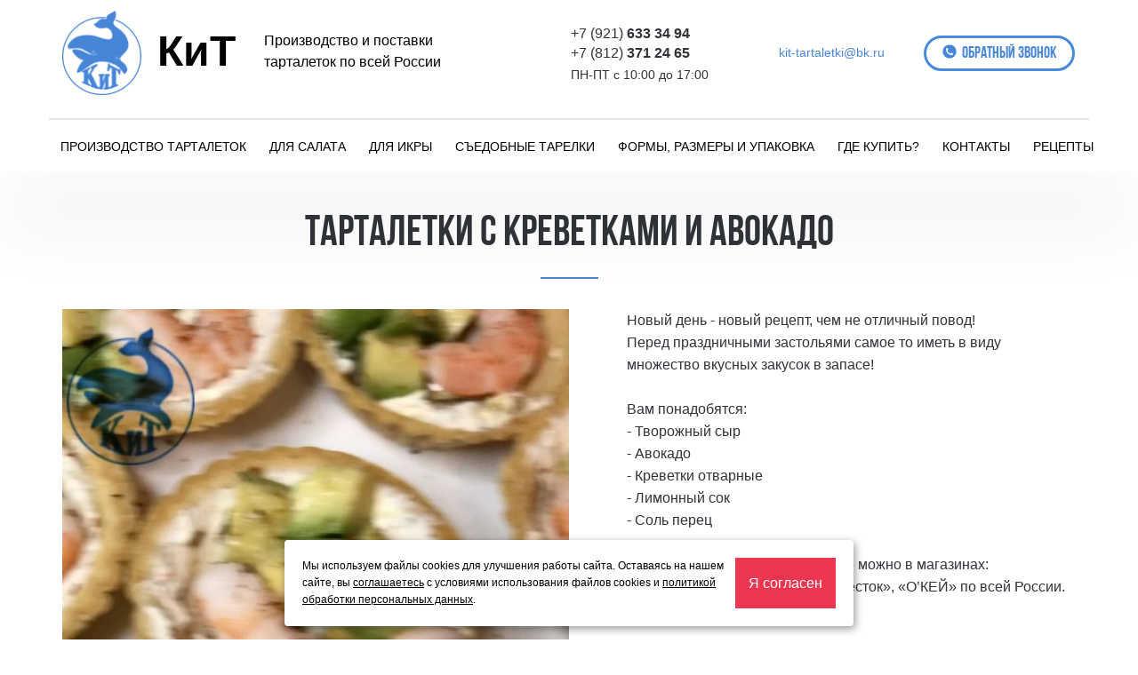

--- FILE ---
content_type: text/html; charset=utf-8
request_url: https://www.tartaletki-kit.ru/videorecepty/78/
body_size: 8371
content:
<!DOCTYPE html>
<html lang="ru">
  <head>
	<title>Тарталетки с креветками и авокадо | Видеорецепты | КиТ</title>    <meta http-equiv="X-UA-Compatible" content="IE=edge">
	<meta name="format-detection" content="telephone=no"><!-- отключить преобразование тел. номеров в сылки -->
	<meta name="format-detection" content="address=no"><!-- отключить преобразование адресов в сылки -->
	<meta name="author" content="http://pixelon.ru">
	<link rel="icon" href="/favicon.svg" type="image/svg+xml">
      <meta charset="UTF-8"/>
<meta name="theme-color" content="#FFFFFF" />
<meta property="og:image" content="http://www.tartaletki-kit.ru/generic/module/crop/blocks/bothnocrop/150x150/1_params_logo.png" />
<meta property="og:title" content="КиТ: Видеорецепты" />
<meta property="og:type" content="website" />
<meta property="og:url" content="http://www.tartaletki-kit.ru/videorecepty/78/" />
<meta name="description" content="КиТ | Новый день - новый рецепт, чем не отличный повод!
Перед праздничными застольями самое то иметь в виду множество вкусных закусок в запасе!

Вам понадобятся:..." />  <meta name="yandex-verification" content="051215715c03c285" />  
  <link href="/vendor/fancybox/css/_jquery.fancybox.min.css" media="screen" rel="stylesheet" type="text/css" />
<link href="/templates/tartaletki-kit/css/less.css?v1763529651" media="screen" rel="stylesheet" type="text/css" />
<link href="/templates/tartaletki-kit/css/custom.css?v1764780037" media="screen" rel="stylesheet" type="text/css" />
<link href="/favicon_1.ico" rel="shortcut icon" type="image/x-icon" />      <meta name="viewport" content="width=device-width, initial-scale=1">
  </head>
  <body class="desktop lang-ru module-news l-layout news-one">
  	<a id="main"></a>
  	<div class="all">
  	    	        <header class="header">
            	<div class="header-bg">
      		<div class="container">
            			<div class="col-sm-12">
        <div id="w_logo1" class="widget layout-widget-logo null b1">
<a class="wi-anchor" id="wh_logo1"></a>
<div class="layout-logo">
      <a href="/" id="logo-img" class="text-hide fl">
    	<img src="/generic/module/crop/blocks/height/192/1_params_logo.png" height="96" alt="КиТ">
    </a>
    <div id="comp-logo-img" class="fl">              <a id="company" href="/">
      	КиТ      </a>
                  <div id="slogan">Производство и поставки<br />
тарталеток по всей России</div>
      </div>
  </div></div><div id="w_phone2" class="widget layout-widget-phone null b2">
<a class="wi-anchor" id="wh_phone2"></a>
<div class="phone-title">
	</div>
<div class="phones phonebold showcode prefix">
	<div class="phone-number pn1"><a class="atel" href="tel:+78123712465"><span>+7 (812) </span><b>371 24 65</b></a>											</div>	
</div>
<div class="phone-info phonebold showcode prefix">
	<p>ПН-ПТ&nbsp;с 10:00 до 17:00</p></div>
</div><div id="w_phone3" class="widget layout-widget-phone null b3">
<a class="wi-anchor" id="wh_phone3"></a>
<div class="phone-title">
	</div>
<div class="phones phonebold showcode prefix">
	<div class="phone-number pn1"><a class="atel" href="tel:+79216333494"><span>+7 (921) </span><b>633 34 94</b></a>											</div>	
</div>
<div class="phone-info phonebold showcode prefix">
	</div>
</div><div id="w_email4" class="widget layout-widget-email null b4">
<a class="wi-anchor" id="wh_email4"></a>
<div class="emails inline">
	<div class="email-line pn1">
				<a href="mailto:kit-tartaletki@bk.ru">kit-tartaletki@bk.ru</a>
			</div>	
</div>
<div class="email-info inline">
	</div>
</div><div id="w_popupform5" class="widget layout-widget-popupform null b5">
<a class="wi-anchor" id="wh_popupform5"></a>
<a class="popform popupform btn btn-default center-block text-uppercase btn-sm" href="#9"><span>Обратный звонок</span></a></div>        		</div>
    		</div>
		</div>
      </header>
		<div class="navbar navbar-default" id="navbar-w" role="navigation">
<div class="container">
  <div class="navbar-header">
    <button type="button" class="navbar-toggle" data-toggle="collapse" data-target=".navbar-collapse">
      <span class="icon-bar"></span>
      <span class="icon-bar"></span>
      <span class="icon-bar"></span>
    </button>
  </div>
  <div class="navbar-collapse collapse">
    <ul class="nav navbar-nav">
          	<li class="n0 i1 first">
        <a href="/" class="m1">
            Производство тарталеток        </a>
        </li>
        	<li class="n1 i10">
        <a href="/tartaletka-dlya-salata/" class="m10">
            Для салата        </a>
        </li>
        	<li class="n2 i11">
        <a href="/tartaletka-dlya-ikry/" class="m11">
            Для икры        </a>
        </li>
        	<li class="n3 i15">
        <a href="/sjqedobnye_tarelki/" class="m15">
            Съедобные тарелки        </a>
        </li>
        	<li class="n4 i12">
        <a href="/razmery-i-upakovka/" class="m12">
            Формы, размеры и упаковка        </a>
        </li>
        	<li class="n5 i13">
        <a href="/kupit-tartaletki/" class="m13">
            Где купить?        </a>
        </li>
        	<li class="n6 i7">
        <a href="/contacts/" class="m7">
            Контакты        </a>
        </li>
        	<li class="n7 i50">
        <a href="/recepty/" class="m50">
            Рецепты        </a>
        </li>
        </ul>
      </div>  </div>
</div>		
    <!-- Begin page content -->
    <div class="main-content">
                <div class="container">
	            <div class="row">
                <article class="content-main col-md-12" role="main">
          <div class="page-header"><h1>Тарталетки с креветками и авокадо</h1></div>                    <div class="news in">
    <article class="news-one">
                             <div class="thumb-frame">
                <div class="video-frame">
                <video id="video78" class="video-js vjs-default-skin" controls preload="none"  autoplay="autoplay"  loop="loop"
                 poster="/generic/news/all/78_image.jpg"                data-setup="{}">
                                        <source src="/generic/news/video_78.mp4" type='video/mp4' />                </video>
                </div>
                </div>
                        <p>Новый день - новый рецепт, чем не отличный повод!<br />
Перед праздничными застольями самое то иметь в виду множество вкусных закусок в запасе!<br />
<br />
Вам понадобятся:<br />
- Творожный сыр<br />
- Авокадо<br />
- Креветки отварные<br />
- Лимонный сок<br />
- Соль перец<br />
<br />
Найти тарталетки компании &laquo;КиТ&raquo; можно в магазинах: &laquo;Пятерочка&raquo;, &laquo;Магнит&raquo;, &laquo;Перекрёсток&raquo;, &laquo;О&rsquo;КЕЙ&raquo; по всей России.&nbsp;</p>                    <p class="clear">
                <a class="more" href="/videorecepty/">
                    <i class="glyphicon glyphicon-chevron-left"></i>
                    вернуться в раздел &laquo;Видеорецепты&raquo;
                </a>
            </p>
        
	 
    </article>
    </div>                  </article>
                </div>
      </div>
              </div>
  <footer class="footer noborderradius">
  	  	<div class="clear"></div>
    <div class="base  container">
      <div class="row">
        <div class="col-sm-4 col-xs-12 foot-col col-1">
           ©2017-2025 <span class="brand">КиТ</span><br>
          Производство и поставки тарталеток по всей России          <div id="w_pages16" class="widget main-widget-pages null b16">
<a class="wi-anchor" id="wh_pages16"></a>
<p><br />
<a href="/statjwi/">Статьи</a></p><div class="clearfix"></div></div><div class="privacy-links"><a href="/privacy/">Политика обработки персональных данных</a></div>        </div>
        <div class="col-sm-4 col-xs-12 foot-col text-center col-2">
          <div id="w_pages14" class="widget main-widget-pages null b14">
<a class="wi-anchor" id="wh_pages14"></a>
<p style="text-align: center;"><a class="atel" href="tel:+78123712465">+7 (812) 371 24 65</a><br />
<a class="atel" href="tel:+79216333494">+7 (921) 633 34 94</a><br />
<a href="mailto:kit-tartaletki@bk.ru">kit-tartaletki@bk.ru</a></p>

<p class="special" style="text-align: center;"><img alt="" src="[data-uri]" style="width: 66px; height: 68px;" /></p><div class="clearfix"></div></div>        </div>
        <div class="col-sm-4 col-xs-12 foot-col text-right col-3">
		  <div class="creator">
                      Создание сайта: <a href="http://www.pixelon.ru/" class="pixelon">Pixelon</a>
          	      </div>
		  <div id="w_pages17" class="widget main-widget-pages null b17">
<a class="wi-anchor" id="wh_pages17"></a>
<p>Продвижение сайтов в СПб: <a href="http://pixelon.ru/prodvizhenie_saitov/" rel="nofollow" target="_blank">Pixelon</a></p><div class="clearfix"></div></div>          <!-- Yandex.Metrika counter -->
<div style="display:none;"><script type="text/javascript">
(function(w, c) {
    (w[c] = w[c] || []).push(function() {
        try {
            w.yaCounter10199248 = new Ya.Metrika({id:10199248, enableAll: true, webvisor:true});
        }
        catch(e) { }
    });
})(window, "yandex_metrika_callbacks");
</script></div>
<script src="//mc.yandex.ru/metrika/watch.js" type="text/javascript" defer="defer"></script>
<noscript><div><img src="//mc.yandex.ru/watch/10199248" style="position:absolute; left:-9999px;" alt="" /></div></noscript>
<!-- /Yandex.Metrika counter -->
                <style>#cookie_note{display: none;position: fixed;bottom: 15px;left: 50%;max-width: 90%;transform: translateX(-50%);padding: 20px;background-color: white;border-radius: 4px;box-shadow: 2px 3px 10px rgba(0, 0, 0, 0.4);}#cookie_note.active{display: block;text-align:left;}#cookie_note p{margin: 0;font-size: 12px;text-align: left;color: black;}#cookie_note p a{color: black;text-decoration: underline;}@media (min-width: 1200px){#cookie_note.active{display: flex;}.cookie_accept{width:25%;}}</style><div id="cookie_note"><p>Мы используем файлы cookies для улучшения работы сайта. Оставаясь на нашем сайте, вы <a class="popform" href="/privacy/agree/">соглашаетесь</a> с условиями использования файлов cookies и <a class="popform" href="/privacy/">политикой обработки персональных данных</a>.</p><button class="button cookie_accept btn btn-primary btn-sm">Я согласен</button></div><script>
                function setCookie(name, value, days) {
                    let expires = "";
                    if (days) {
                        let date = new Date();
                        date.setTime(date.getTime() + (days * 24 * 60 * 60 * 1000));
                        expires = "; expires=" + date.toUTCString();
                    }
                    document.cookie = name + "=" + (value || "") + expires + "; path=/";
                }
                function getCookie(name) {
                    let matches = document.cookie.match(new RegExp("(?:^|; )" + name.replace(/([\.$?*|{}\(\)\[\]\\/\+^])/g, "\$1") + "=([^;]*)"));
                    return matches ? decodeURIComponent(matches[1]) : undefined;
                }
                function checkCookies() {
                    let cookieNote = document.getElementById("cookie_note");
                    let cookieBtnAccept = cookieNote.querySelector(".cookie_accept");
                    if (!getCookie("cookies_policy")) cookieNote.classList.add("active");
                    cookieBtnAccept.addEventListener("click", function () {
                        setCookie("cookies_policy", true, 365);
                        cookieNote.classList.remove("active");
                    });
                }
                checkCookies();
                </script>
                    </div>
      </div>
    </div>
  </footer>

<script type="text/javascript" src="/generic/2ccf93c42c711562793563a66b4dfe84_compressed.js"></script>    
  </div>
  </body>
</html>

--- FILE ---
content_type: text/css
request_url: https://www.tartaletki-kit.ru/templates/tartaletki-kit/css/custom.css?v1764780037
body_size: 8165
content:
.grayscaleOn{-webkit-filter: grayscale(100%);-moz-filter: grayscale(100%);-ms-filter: grayscale(100%);-o-filter: grayscale(100%);filter: progid:DXImageTransform.Microsoft.BasicImage(grayScale=1);filter: grayscale(100%);filter: gray}.grayscaleOff{-webkit-filter: none;-moz-filter: none;-ms-filter: none;-o-filter: none;filter: none}@font-face{font-family: 'Open Sans';src: local('Open Sans Light'), local('OpenSans-Light'), url('/vendor/fonts/opensans/opensanslight.woff2') format('woff2'), url('/vendor/fonts/opensans/opensanslight.woff') format('woff'), url('/vendor/fonts/opensans/opensanslight.ttf') format('truetype');font-weight: 300;font-style: normal}@font-face{font-family: 'Open Sans';src: local('Open Sans Light Italic'), local('OpenSansLight-Italic'), url('/vendor/fonts/opensans/opensanslightitalic.woff2') format('woff2'), url('/vendor/fonts/opensans/opensanslightitalic.woff') format('woff'), url('/vendor/fonts/opensans/opensanslightitalic.ttf') format('truetype');font-weight: 300;font-style: italic}@font-face{font-family: 'Open Sans';src: local('Open Sans'), local('OpenSans'), url('/vendor/fonts/opensans/opensans.woff2') format('woff2'), url('/vendor/fonts/opensans/opensans.woff') format('woff'), url('/vendor/fonts/opensans/opensans.ttf') format('truetype');font-weight: 400;font-style: normal}@font-face{font-family: 'Open Sans';src: local('Open Sans Italic'), local('OpenSans-Italic'), url('/vendor/fonts/opensans/opensansitalic.woff2') format('woff2'), url('/vendor/fonts/opensans/opensansitalic.woff') format('woff'), url('/vendor/fonts/opensans/opensansitalic.ttf') format('truetype');font-weight: 400;font-style: italic}@font-face{font-family: 'Open Sans';src: local('Open Sans Semibold'), local('OpenSans-Semibold'), url('/vendor/fonts/opensans/opensanssemibold.woff2') format('woff2'), url('/vendor/fonts/opensans/opensanssemibold.woff') format('woff'), url('/vendor/fonts/opensans/opensanssemibold.ttf') format('truetype');font-weight: 600;font-style: normal}@font-face{font-family: 'Open Sans';src: local('Open Sans Semibold Italic'), local('OpenSans-SemiboldItalic'), url('/vendor/fonts/opensans/opensanssemibolditalic.woff2') format('woff2'), url('/vendor/fonts/opensans/opensanssemibolditalic.woff') format('woff'), url('/vendor/fonts/opensans/opensanssemibolditalic.ttf') format('truetype');font-weight: 600;font-style: italic}@font-face{font-family: 'Open Sans';src: local('Open Sans Bold'), local('OpenSans-Bold'), url('/vendor/fonts/opensans/opensansbold.woff2') format('woff2'), url('/vendor/fonts/opensans/opensansbold.woff') format('woff'), url('/vendor/fonts/opensans/opensansbold.ttf') format('truetype');font-weight: 700;font-style: normal}@font-face{font-family: 'Open Sans';src: local('Open Sans Bold Italic'), local('OpenSans-BoldItalic'), url('/vendor/fonts/opensans/opensansbolditalic.woff2') format('woff2'), url('/vendor/fonts/opensans/opensansbolditalic.woff') format('woff'), url('/vendor/fonts/opensans/opensansbolditalic.ttf') format('truetype');font-weight: 700;font-style: italic}@font-face{font-family: 'Open Sans';src: local('Open Sans Extrabold'), local('OpenSans-Extrabold'), url('/vendor/fonts/opensans/opensansextrabold.woff2') format('woff2'), url('/vendor/fonts/opensans/opensansextrabold.woff') format('woff'), url('/vendor/fonts/opensans/opensansextrabold.ttf') format('truetype');font-weight: 800;font-style: normal}@font-face{font-family: 'Open Sans';src: local('Open Sans Extrabold Italic'), local('OpenSans-ExtraboldItalic'), url('/vendor/fonts/opensans/opensansextrabolditalic.woff2') format('woff2'), url('/vendor/fonts/opensans/opensansextrabolditalic.woff') format('woff'), url('/vendor/fonts/opensans/opensansextrabolditalic.ttf') format('truetype');font-weight: 800;font-style: italic}.header-bg > .container{position: relative}.header .search-widget-search .input-group{width: 100%}header.header{position: relative;z-index: 510}.breadcrumbs{z-index: 490}.b1 #company{font-size: 48px;line-height: 48px;padding-left: 0px;margin-top: 10px;color: #000;font-weight: bold;float: left;text-decoration: none}.b1 #slogan{font-size: 16px;line-height: 24px;color: #000;padding-left: 0px;margin-top: 0px;font-weight: normal;float: left}.b1 #logo-img img{height: 96px}@media (min-width: 1230px){.b1 #company{margin-top: 0px;text-decoration: none}}@media (min-width: 980px) and (max-width: 1229px){.b1 #company{margin-top: 0px;text-decoration: none}}@media (min-width: 768px) and (max-width: 979px){.b1 #company{font-size: 36px;line-height: 36px;padding-left: 10px;margin-top: 0px;text-decoration: none}.b1 #slogan{font-size: 12px;line-height: 20px;padding-left: 10px}.b1 #logo-img img{height: 75px}}@media (max-width: 767px){.b1 #company{font-size: 24px;line-height: 24px;padding-left: 7px;margin-top: 0px;text-decoration: none}.b1 #slogan{font-size: 10px;line-height: 12px;padding-left: 7px}.b1 #logo-img img{height: 48px}}.b2 .phones .phone-number{font-size: 16px;line-height: 26px;color: #303338}.b2 .phones .phone-number a{color: #303338}.b2 .phones .phone-number span{font-size: 16px;color: #303338}.b3 .phones .phone-number{font-size: 16px;line-height: 16px;color: #303338}.b3 .phones .phone-number a{color: #303338}.b3 .phones .phone-number span{font-size: 16px;color: #303338}.b4 .emails .email-line a{font-size: 14px;line-height: 24px;color: #4886d8}@media (min-width: 768px) and (max-width: 979px){.b4 .emails .email-line a{font-size: 12px;line-height: 20px}}.b5 a.btn:not(.btn-link){font-size: 18px;color: #4886d8;background: #ffffff;border-color: #4889dd}.b5 a.btn:not(.btn-link):hover,.b5 a.btn:not(.btn-link):focus{background: #4889dd}.b5 a.btn:not(.btn-link).btn-arrow:before{border-bottom-color: #ffffff}.b5 a.btn:not(.btn-link).btn-arrow:hover:before{border-bottom-color: #4889dd}.b5 a.btn.btn-link{font-size: 18px;text-decoration: underline;padding: 0}.b5 a.bold{font-weight: bold}@media (min-width: 1230px){.b5 a.btn.btn-link{text-decoration: underline;padding: 0}.b5 a.bold{font-weight: bold}}.b6{background: transparent url('/generic/blocks/all/6_bgImage.jpg') no-repeat 50% 100%}.b7{background: #eceff4}.b10{background: #47689c;color: #fff}.b9{background: transparent url('/generic/blocks/all/9_bgImage.jpg') no-repeat 50% 0}.b11{background: #4886d8;color: #fff}.b15 .formframe{right: 8px}.b29{background: #eceff5}.b28{background: #eceff5}@media (min-width: 1230px){.header .b1{width: 494px;height: 112px;position: absolute;left: 0px;top: 0px;padding: 11px 0px 0px 0px}.header .b2{width: 234px;height: 56px;position: absolute;left: 572px;top: 42px;padding: 5px 37px 0px 0px}.header .b3{width: 234px;height: 42px;position: absolute;left: 572px;top: 0px;padding: 30px 2px 0px 0px}.header .b4{width: 156px;height: 56px;position: absolute;left: 806px;top: 0px;padding: 46px 0px 0px 0px}.header .b5{width: 130px;height: 84px;position: absolute;left: 962px;top: 0px;padding: 40px 8px 0px 7px}header.header.header .header-bg{min-height: 133px}}@media (max-width: 767px){.header .b1{width: 100%;height: 56px;position: absolute;left: 0px;top: 0px;padding: 8px 0px 0px 60px}.header .b2{width: 100%;height: 56px;position: absolute;left: 0px;top: 0px;padding: 13px 37px 0px 0px}.header .b3{width: 100%;height: 56px;position: absolute;left: 0px;top: 56px;padding: 40px 2px 0px 0px;display: none}.header .b4{width: 100%;height: 56px;position: absolute;left: 0px;top: 56px;padding: 23px 0px 0px 11px;display: none}.header .b5{width: 100%;height: 84px;position: absolute;left: 0px;top: 126px;padding: 40px 0px 0px 37px;display: none}header.header.header .header-bg{min-height: 60px}}@media (min-width: 768px) and (max-width: 979px){.header .b1{width: 400px;height: 98px;position: absolute;left: 0px;top: 0px;padding: 11px 0px 0px 70px}.header .b2{width: 192px;height: 42px;position: absolute;left: 400px;top: 28px;padding: 8px 37px 0px 0px}.header .b3{width: 192px;height: 28px;position: absolute;left: 400px;top: 0px;padding: 15px 2px 0px 0px}.header .b4{width: 112px;height: 28px;position: absolute;left: 608px;top: 0px;padding: 35px 0px 0px 0px}.header .b5{width: 112px;height: 84px;position: absolute;left: 0px;top: 98px;padding: 40px 0px 0px 37px;display: none}header.header.header .header-bg{min-height: 102px}}@media (min-width: 980px) and (max-width: 1229px){.header .b1{width: 462px;height: 112px;position: absolute;left: 0px;top: 0px;padding: 11px 0px 0px 0px}.header .b2{width: 189px;height: 112px;position: absolute;left: 483px;top: 0px;padding: 35px 0px 0px 0px}.header .b3{width: 147px;height: 56px;position: absolute;left: 672px;top: 0px;padding: 40px 2px 0px 0px}.header .b4{width: 147px;height: 56px;position: absolute;left: 672px;top: 56px;padding: 2px 0px 0px 11px}.header .b5{width: 147px;height: 84px;position: absolute;left: 42px;top: 112px;padding: 40px 0px 0px 37px;display: none}header.header.header .header-bg{min-height: 116px}}*{-moz-user-select: none;-o-user-select: none;-khtml-user-select: none;-webkit-user-select: none;-ms-user-select: none;user-select: none}@font-face{font-family: 'Bebas Neue';src: local('Bebas Neue Book'), local('BebasNeueBook'), url('/vendor/fonts/bebasneue/bebasneuebook.woff2') format('woff2'), url('/vendor/fonts/bebasneue/bebasneuebook.woff') format('woff'), url('/vendor/fonts/bebasneue/bebasneuebook.ttf') format('truetype');font-weight: 300;font-style: normal}@font-face{font-family: 'Bebas Neue';src: local('Bebas Neue Bold'), local('BebasNeueBold'), url('/vendor/fonts/bebasneue/bebasneuebold.woff2') format('woff2'), url('/vendor/fonts/bebasneue/bebasneuebold.woff') format('woff'), url('/vendor/fonts/bebasneue/bebasneuebold.ttf') format('truetype');font-weight: 700;font-style: normal}header *{outline: none}div.widget .wheader,section.widget .wheader,.page-header{font-family: 'Bebas Neue'}div.widget .wheader:after,section.widget .wheader:after,.page-header:after{content: "";width: 65px;height: 2px;background: #4886D8;margin: 0 0 0 -32px;position: absolute;left: 50%}.page-header{margin: 20px 0 45px}.page-header:after{margin-top: 22px}svg .color-be1e2d{fill: #be1e2d}svg .color-ffffff{fill: #ffffff}#w_popupform6{color: #fff}#w_pages7{background-image: -webkit-linear-gradient(top, #eceff4 0%, #fff 100%);background-image: -o-linear-gradient(top, #eceff4 0%, #fff 100%);background-image: linear-gradient(to bottom, #eceff4 0%, #fff 100%);background-repeat: repeat-x;filter: progid:DXImageTransform.Microsoft.gradient(startColorstr='#ffeceff4', endColorstr='#ffffffff', GradientType=0)}#w_imagelink10{padding: 50px 0 0;margin-bottom: 25px}#w_imagelink10 .wheader:after{background: #fff}#w_imagelink10 ul.thumbnails{padding: 18px 10px}#w_imagelink10 ul.thumbnails a{color: #fff}#w_imagelink10 ul.thumbnails a img{max-width: 100%}#w_imagelink10 ul.thumbnails a .description{padding: 10px 0 0;line-height: 26px}#w_imagelink10 ul.thumbnails a .description > div:nth-child(2){font-size: 24px;line-height: 28px}#w_imagelink10 ul.thumbnails a:after{content: "В КАТАЛОГ";display: inline-block;width: 105px;height: 40px;background: transparent;border: 3px solid #7fabe4;color: #7FABE4;border-radius: 20px;font-family: 'Bebas Neue';font-size: 18px;font-weight: bold;margin: 35px 0;line-height: 34px}#w_imagelink10 ul.thumbnails a:hover,#w_imagelink10 ul.thumbnails a:focus,#w_imagelink10 ul.thumbnails a:active{color: #fff}#w_imagelink10 ul.thumbnails a:hover img,#w_imagelink10 ul.thumbnails a:focus img,#w_imagelink10 ul.thumbnails a:active img{margin-top: -5px;padding-bottom: 5px}#w_imagelink10 ul.thumbnails a:hover:after,#w_imagelink10 ul.thumbnails a:focus:after,#w_imagelink10 ul.thumbnails a:active:after{background: #fff;border-color: #fff;color: #47689C}.btn.btn-default.barrow{width: 100%;border-radius: 32px;font-family: 'Bebas Neue';font-size: 24px;font-weight: bold;color: #4785D8;background: #ECF3FB;padding: 22px 0 19px;margin: 15px 0 25px}.btn.btn-default.barrow:hover,.btn.btn-default.barrow:focus{color: #ECF3FB;background: #4785D8}section.main-widget-form.highlight.highlight{color: #fff}section.main-widget-form.highlight.highlight .wtext p:not(.special){font-size: 14px}section.main-widget-form.highlight.highlight .wtext p > strong{font-family: 'Bebas Neue';font-size: 36px;line-height: 1}section.main-widget-form.highlight.highlight .wtext p.special{bottom: 112px}section.main-widget-form.highlight.highlight form{margin: 27px auto 0;width: 100%}section.main-widget-form.highlight.highlight input.form-control{border-radius: 32px;height: 65px}section.main-widget-form.highlight.highlight .btn{border-radius: 32px;background: transparent;border: 4px solid #fff;font-family: 'Bebas Neue';font-size: 24px;padding: 19px 15px 22px;font-weight: bold}section.main-widget-form.highlight.highlight .btn:hover,section.main-widget-form.highlight.highlight .btn:active,section.main-widget-form.highlight.highlight .btn:focus{background: #fff;color: #4886d8}section.main-widget-form.highlight.highlight .rprivacy a{color: #fff;border-bottom: 1px dotted #fff}.gallery-widget-slider .customNav.prev,.carousel-widget-carousel .customNav.prev,.gallery-widget-slider .customNav.next,.carousel-widget-carousel .customNav.next{top: 47%;display: none}.owl-dots{text-align: center;margin: 10px 0 60px}.carousel-widget-carousel .carousel_wrap .owl-carousel .owl-dots .owl-dot{margin: 7px;border-radius: 7.5px}#w_carousel23{padding: 0;width: 100%}#w_carousel23 .carousel_wrap{padding: 0 !important;margin: 0 !important}.carousel-widget-carousel .item a{width: 100%}.news-widget-carousel .carousel_wrap{margin: 55px -15px}.news-widget-carousel .carousel_wrap .owl-carousel .owl-dots .owl-dot,.carousel-widget-carousel .carousel_wrap .owl-carousel .owl-dots .owl-dot{border-radius: 7.5px}.navbar{box-shadow: 0 68px 80px rgba(0,0,0,0.05)}#w_slidertext29,#w_slidertext28{padding: 60px 0 30px}#w_slidertext29 .wheader h3,#w_slidertext28 .wheader h3{color: #778087}#w_slidertext29 .wheader:after,#w_slidertext28 .wheader:after{display: none}#w_slidertext29 .dotsNavigation .dots .dot.active a,#w_slidertext28 .dotsNavigation .dots .dot.active a{background: #778087}#w_slidertext29 .dotsNavigation .dots .dot,#w_slidertext28 .dotsNavigation .dots .dot{height: 25px;width: 25px}#w_slidertext29 .dotsNavigation .dots .dot a,#w_slidertext28 .dotsNavigation .dots .dot a{background: #D5D9DF;border-radius: 50%}#w_slidertext29 .row,#w_slidertext28 .row{position: relative}#w_slidertext29 .row:before,#w_slidertext28 .row:before{position: absolute;display: block;width: 0;height: 0;border-left: 25px solid transparent;border-right: 25px solid transparent;border-bottom: 25px solid #fff;top: -25px;left: 50%;margin-left: -25px}#w_slidertext29 p.custom,#w_slidertext28 p.custom{font-size: 24px}#w_slidertext29 .customNavigation,#w_slidertext28 .customNavigation{width: 100%;left: 0}@media (min-width: 1230px){footer .text-center .widget p.special{position: absolute;width: 100%;left: 0;text-align: center;top: 38px}.widget .wheader{padding: 0}.widget .wheader h3{margin-top: 13px}.navbar.navbar-default{border: none}.navbar.navbar-default .nav.navbar-nav{border-top: 2px solid #e3e3e3}.navbar.navbar-default ul.nav.navbar-nav > li.active > a{border-bottom: 2px solid #778087}#w_pages9{min-height: 560px}#w_pages9 .wtext{background: url(/templates/tartaletki-kit/images/map_b.jpg) no-repeat scroll 50% 100%;height: 492px}#w_pages9 .wheader{display: none}#w_pages7 .partners_block{padding: 32px 151px 7px}#w_pages7 .partners_block > div > div{padding: 15px 0 18px}section.main-widget-form.highlight.highlight{padding: 90px 0 122px}section.main-widget-form.highlight.highlight .wtext p:not(.special){font-size: 18px;margin-bottom: 12.5px}section.main-widget-form.highlight.highlight .wtext p > strong{font-size: 48px}section.main-widget-form.highlight.highlight .wtext p.special{bottom: 82px}section.main-widget-form.highlight.highlight form{width: 74%}section.main-widget-form.highlight.highlight .btn{padding: 16px 15px 17px}body.index article.content-main .in p{margin-bottom: 26px}body.index article.content-main .in h2{padding: 29px 0 8px}#w_popupform5 a.btn{width: 170px;height: 40px;border-radius: 20px;background: transparent;border: 3px solid #4889dd;padding: 7px;font-family: 'Bebas Neue';font-weight: bold}#w_popupform5 a.btn:before{content: "";width: 22px;height: 16px;margin-bottom: -1px;display: inline-block;background: url([data-uri]) no-repeat scroll 0 0}#w_popupform5 a.btn:hover,#w_popupform5 a.btn:focus,#w_popupform5 a.btn:active{color: #fff;background: #4889DD}#w_popupform5 a.btn:hover:before,#w_popupform5 a.btn:focus:before,#w_popupform5 a.btn:active:before{background: url([data-uri]) no-repeat scroll 0 0}#w_logo1 #company{float: left;font-weight: bold;padding: 23px 18px}#w_logo1 #slogan{float: left;padding: 23px 14px}#w_imagelink10{padding: 50px 0 22px;margin-bottom: 40px}#w_imagelink10 ul.thumbnails{padding: 18px 95px}#w_imagelink10 ul.thumbnails a .description{padding: 10px 0 0;line-height: 26px}#w_imagelink10 ul.thumbnails a .description > div:nth-child(2){font-size: 36px;line-height: 40px}#w_phone2 .phone-info{font-size: 14px;margin: 0}}@media (min-width: 980px) and (max-width: 1229px){.content-main.col-md-12 > .in.container,.content-main.col-md-12 > .widget > .container{padding: 0;width: auto}.preheader{font-size: 12px}.preheader .widget{padding: 0 10px 0 0}.preheader .main-widget-pages p{padding: 0 10px 0 0}.preheader .main-widget-pages p img{margin: -3px 4px 0 0}.preheader .main-widget-submenu li > a{font-size: 12px;padding: 0 12px 0 0}footer.footer{font-size: 14px}footer.footer .text-center .widget p.special{position: absolute;width: 100%;left: 0;text-align: center;top: 38px}.widget .wheader{padding: 0}.widget .wheader h3{margin-top: 13px}.navbar.navbar-default{border: none}.navbar.navbar-default .nav.navbar-nav{border-top: 2px solid #e3e3e3}.navbar.navbar-default ul.nav.navbar-nav > li.active > a{border-bottom: 2px solid #778087}#w_popupform6.widget .wtext{padding: 87px 201px 20px}#w_pages9{min-height: 485px;background-size: auto 100%}#w_pages9 .wtext{background: url(/templates/tartaletki-kit/images/map_b.jpg) no-repeat scroll 50% 100%;height: 349px;background-size: auto 100%;margin-top: 78px}#w_pages9 .wheader{display: none}#w_pages7 .partners_block{padding: 32px 51px 7px}#w_pages7 .partners_block > div > div{padding: 15px 0 18px}body.index article.content-main .in p{margin-bottom: 26px}body.index article.content-main .in h2{padding: 29px 0 8px}#w_popupform5 a.btn{width: 170px;height: 40px;border-radius: 20px;background: transparent;border: 3px solid #4889dd;padding: 7px;font-family: 'Bebas Neue'}#w_popupform5 a.btn:before{content: "";width: 22px;height: 16px;margin-bottom: -1px;display: inline-block;background: url([data-uri]) no-repeat scroll 0 0}#w_popupform5 a.btn:hover,#w_popupform5 a.btn:focus,#w_popupform5 a.btn:active{color: #fff;background: #4889DD}#w_popupform5 a.btn:hover:before,#w_popupform5 a.btn:focus:before,#w_popupform5 a.btn:active:before{background: url([data-uri]) no-repeat scroll 0 0}#w_logo1 #company{float: left;font-weight: bold;padding: 23px 18px}#w_logo1 #slogan{float: left;padding: 23px 14px}#w_imagelink10{padding: 50px 0 22px;margin-bottom: 40px}#w_imagelink10 ul.thumbnails{padding: 18px 95px}#w_imagelink10 ul.thumbnails a .description{padding: 10px 0 0;line-height: 26px}#w_imagelink10 ul.thumbnails a .description > div:nth-child(2){font-size: 36px;line-height: 40px}#w_phone2 .phone-info{font-size: 14px;margin: 0}section.main-widget-form.highlight.highlight.highlight form{width: 94%}.navbar.navbar-default ul.nav.navbar-nav > li > a{text-transform: initial;padding: 17.5px 5px 16.5px}.b15 .formframe{width: 35%}.b15 .formframe .head{font-size: 24px}}@media (min-width: 768px) and (max-width: 979px){img{max-width: 100%}.navbar.navbar-default .navbar-header .navbar-toggle{top: calc(-60px / 2 - 102px / 2 )}.phone-info{font-size: 12px}.navbar.navbar-default ul.nav.navbar-nav li.catalog-menu > a{font-size: 14px;padding-left: 5px;padding-right: 5px;width: 100%}.navbar-default .navbar-nav > li > a{padding-left: 5px;padding-right: 5px;font-size: 14px}.navbar.navbar-default ul.nav.navbar-nav > li{display: flex}.navbar.navbar-default ul.nav.navbar-nav > li > a{white-space: initial;align-self: center}.navbar.navbar-default .nav.navbar-nav > li.dropdown > a:after{display: none}.navbar-default .navbar-nav > .active > a,.navbar-default .navbar-nav > .active > a:hover,.navbar-default .navbar-nav > .active > a:focus{background: transparent}.content-main.col-md-12 > .in.container,.content-main.col-md-12 > .widget > .container{padding: 0;width: auto}#w_popupform6{background: #4886D8}#w_popupform6 .wtext{position: relative;padding: 80px 0 0}#w_popupform6 .wtext:before{content: "";background: url(/templates/tartaletki-kit/images/tz.png) no-repeat scroll 0 0;width: 184px;height: 178px;position: absolute;top: 0;right: 12px}#w_popupform6 .wtext > p:nth-child(1){font-size: 24px;line-height: 1;width: 30%}#w_popupform6 .wtext > p:nth-child(1) strong{font-weight: 300}#w_popupform6 .wtext p:not(.special){font-family: 'Bebas Neue';width: 50%}#w_popupform6 .wtext .two-col-right{font-family: 'Bebas Neue';width: 50%}#w_popupform6 .wtext .two-col-right p{margin: 0}#w_popupform6 .wtext .two-col-right .col-sidebar,#w_popupform6 .wtext .two-col-right .col-main{font-size: 48px;font-weight: 700;line-height: 45px}#w_popupform6 .wtext .two-col-right .col-sidebar span > span,#w_popupform6 .wtext .two-col-right .col-main span > span{display: none}#w_popupform6 .wtext strong.special{font-size: 24px;font-weight: 300;letter-spacing: .1em;border: 1px solid #fff;border-width: 1px 0}#w_popupform6 .wtext p.special{background: #47689c url("data:image/svg+xml;charset=UTF-8,%3csvg xmlns='http://www.w3.org/2000/svg' width='290' height='183' viewBox='0 0 290 183'%3e%3cg fill='%2347689c'%3e%3cpath d='M0 28h245c24.853 0 45 20.147 45 45v65c0 24.853-20.147 45-45 45H45c-24.853 0-45-20.147-45-45V28zM0 0v28h33C16.499 28 2.783 15.914 0 0z'/%3e%3c/g%3e%3c/svg%3e") no-repeat scroll 50% 0;height: 153px;border-radius: 42px;font-size: 14px;line-height: 1.3;padding: 25px 13px;width: 50%;max-width: 280px;position: absolute;top: 140px;right: 80px}#w_popupform6 .formin{text-align: right;padding: 0;margin: -90px 0 40px;z-index: 10000;position: relative}#w_popupform6 .formin a.btn{width: 260px;height: 65px;border: 4px solid #fff;border-radius: 32px;background: #fff;font-family: 'Bebas Neue';font-size: 24px;font-weight: bold;padding: 19px;color: #47689C;margin: 6px 90px 0 0;display: inline-block}#w_popupform6 .formin a.btn:hover,#w_popupform6 .formin a.btn:focus,#w_popupform6 .formin a.btn:active{color: #fff;background: #47689C}#w_pages7 .partners_block{padding: 32px 0 7px}#w_pages7 .partners_block .col-sm-4{width: 33.333%;text-align: center;float: left}#w_pages7 .partners_block > div > div{padding: 15px 0 18px}#w_pages9{background: none;margin-bottom: -70px;z-index: 9;position: relative}#w_pages9 .wheader{margin-bottom: 50px}#w_pages9 .wtext{overflow: auto;margin: 0 -10px 25px;border: 15px solid #7fabe4;border-radius: 50px;padding: 20px 20px;background: #fff}#w_pages9 .wtext > p{display: none}#w_pages9 .wtext > p:first-child{display: block;background: url(/templates/tartaletki-kit/images/map.jpg) no-repeat scroll 0 0;border-radius: 20px;width: 668px;height: 270px;margin: 0}#w_imagelink10 .col-sm-6{width: 33.33333333%}section.main-widget-form.highlight.highlight .wtext p.special{bottom: 23px}footer.footer{font-size: 14px;height: auto}footer.footer .footer-menu{display: block}footer.footer .footer-menu #navbar-f{box-shadow: none}footer.footer .footer-menu #navbar-f ul.nav li{padding: 0 0 10px 0}footer.footer .footer-menu #navbar-f ul.nav li a{background: #F1F1F1;color: #000000;font-size: 14px;line-height: 1;display: block;border-radius: 27px;padding: 20px 30px}footer.footer .footer-menu .footer-submenu{display: none}footer.footer #w_icons20{padding: 10px 0 30px}footer.footer .base{position: relative;padding-top: 90px;padding-bottom: 0px}footer.footer .base .foot-col.foot-col{padding-top: 0;text-align: center;position: unset}footer.footer .base .foot-col.foot-col p.special{position: absolute;top: 12px;width: 100%;left: 0}footer.footer .foot-col.text-center{position: unset}#w_slidertext29 .der_wrap,#w_slidertext28 .der_wrap{height: auto}#w_slidertext29 .item a.img,#w_slidertext28 .item a.img{width: 180px;height: 180px}.widget{background-size: cover}}@media (max-width: 767px){.navbar.navbar-default .navbar-header .navbar-toggle{top: calc(-60px / 2 - 60px / 2 )}body{font-size: 14px}ul,ol{padding: 0 0 0 25px}header.header.header .header-bg.header-bg{min-height: 65px}footer.footer .brand{font-weight: bold}footer.footer{padding-top: 70px;position: relative}footer.footer p.special{position: absolute;top: 10px}footer.footer .foot-col{position: unset}footer.footer .foot-col,footer.footer .foot-col p{text-align: left !important}.footer > .container,.col-xs-1,.col-sm-1,.col-md-1,.col-lg-1,.col-xs-2,.col-sm-2,.col-md-2,.col-lg-2,.col-xs-3,.col-sm-3,.col-md-3,.col-lg-3,.col-xs-4,.col-sm-4,.col-md-4,.col-lg-4,.col-xs-5,.col-sm-5,.col-md-5,.col-lg-5,.col-xs-6,.col-sm-6,.col-md-6,.col-lg-6,.col-xs-7,.col-sm-7,.col-md-7,.col-lg-7,.col-xs-8,.col-sm-8,.col-md-8,.col-lg-8,.col-xs-9,.col-sm-9,.col-md-9,.col-lg-9,.col-xs-10,.col-sm-10,.col-md-10,.col-lg-10,.col-xs-11,.col-sm-11,.col-md-11,.col-lg-11,.col-xs-12,.col-sm-12,.col-md-12,.col-lg-12,.container{padding-left: 10px;padding-right: 10px}.content-main.col-md-12 > .widget > .container{padding: 0}.row,ul.ul{margin-left: -10px;margin-right: -10px}h2{font-size: 18px}.b3 #company{float: none;font-size: 12px}.b3 #slogan{float: none}.content-main > .in{padding: 0}#comp-logo-img{max-width: 170px}#w_phone2{right: 0;left: auto;width: 40px}#w_phone2 .phone-number a.atel{display: block;overflow: hidden;text-indent: 400px;height: 40px;width: 40px;background: url("data:image/svg+xml;charset=UTF-8,%3csvg xmlns='http://www.w3.org/2000/svg' width='40' height='40' viewBox='0 0 40 40'%3e%3cpath d='M31.15 26.687c.261.786-.002 1.912-.588 2.495l-1.602 1.602c-.286.285-1.123.464-1.15.464a18.9 18.9 0 0 1-13.528-5.53A18.922 18.922 0 0 1 8.75 12.144c0-.003.183-.816.469-1.1l1.601-1.6c.586-.59 1.712-.855 2.5-.592l.337.113c.786.264 1.612 1.133 1.829 1.933l.806 2.957c.217.803-.076 1.946-.662 2.532l-1.07 1.07a11.357 11.357 0 0 0 7.986 7.987l1.07-1.069c.588-.588 1.73-.881 2.532-.664l2.956.808c.8.22 1.67 1.04 1.934 1.826l.112.342zM20 0C8.955 0 0 8.955 0 20s8.955 20 20 20 20-8.955 20-20S31.045 0 20 0z' fill='%234886d8'/%3e%3c/svg%3e") no-repeat scroll 50% 0}#w_phone2 .phone-number a.atel:hover{background: url("data:image/svg+xml;charset=UTF-8,%3csvg xmlns='http://www.w3.org/2000/svg' width='40' height='40' viewBox='0 0 40 40'%3e%3cpath d='M31.15 26.687c.261.786-.002 1.912-.588 2.495l-1.602 1.602c-.286.285-1.123.464-1.15.464a18.9 18.9 0 0 1-13.528-5.53A18.922 18.922 0 0 1 8.75 12.144c0-.003.183-.816.469-1.1l1.601-1.6c.586-.59 1.712-.855 2.5-.592l.337.113c.786.264 1.612 1.133 1.829 1.933l.806 2.957c.217.803-.076 1.946-.662 2.532l-1.07 1.07a11.357 11.357 0 0 0 7.986 7.987l1.07-1.069c.588-.588 1.73-.881 2.532-.664l2.956.808c.8.22 1.67 1.04 1.934 1.826l.112.342zM20 0C8.955 0 0 8.955 0 20s8.955 20 20 20 20-8.955 20-20S31.045 0 20 0z' fill='%2347689C'/%3e%3c/svg%3e") no-repeat scroll 50% 0}#w_phone2 .phone-info{display: none}.preheader{display: none}.main-content .content-main .news a.zoom{display: block;text-align: center}.main-content .content-main .news a.zoom img{float: none !important;max-width: 100%;height: auto !important;margin: 10px 0 !important}.main-content .content-main > .in img,.widget .wtext img{max-width: 100%;height: auto !important;margin: 10px 0 !important;float: none !important;display: block}table{overflow-x: auto;display: block}.tablerespwrap{overflow-x: scroll;display: block;min-height: 1px}.tablerespwrap.topslide > div{min-height: 1px}.tablerespwrap:not(.topslide){margin-bottom: 25px}.tablerespwrap table{overflow-x: unset !important;margin-bottom: 0;width: -webkit-fit-content;width: -moz-fit-content;width: -ms-fit-content;width: fit-content;max-width: unset}.widget > .container > p > img,.widget > .container > p > a > img,.in > p > img,.in > p > a > img{margin: 10px 0 !important;max-width: 100%;height: auto !important}.fancybox-inner .confirm,.fancybox-inner form{margin: 5px;font-size: 14px}.fancybox-inner .confirm .form-control,.fancybox-inner form .form-control{font-size: 14px}#w_popupform6{background: #4886D8}#w_popupform6 .wtext{position: relative;padding: 80px 0 0;width: 300px;margin: 0 auto}#w_popupform6 .wtext:before{content: "";background: url(/templates/tartaletki-kit/images/tz.png) no-repeat scroll 0 0;width: 184px;height: 178px;position: absolute;top: 0;right: 12px}#w_popupform6 .wtext > p:nth-child(1){font-size: 24px;line-height: 1;width: 30%}#w_popupform6 .wtext > p:nth-child(1) strong{font-weight: 300}#w_popupform6 .wtext p:not(.special){font-family: 'Bebas Neue'}#w_popupform6 .wtext .two-col-right{font-family: 'Bebas Neue'}#w_popupform6 .wtext .two-col-right p{margin: 0}#w_popupform6 .wtext .two-col-right .col-sidebar,#w_popupform6 .wtext .two-col-right .col-main{font-size: 48px;font-weight: 700;line-height: 45px}#w_popupform6 .wtext .two-col-right .col-sidebar span > span,#w_popupform6 .wtext .two-col-right .col-main span > span{display: none}#w_popupform6 .wtext strong.special{font-size: 24px;font-weight: 300;letter-spacing: .1em;border: 1px solid #fff;border-width: 1px 0}#w_popupform6 .wtext p.special{background: url("data:image/svg+xml;charset=UTF-8,%3csvg xmlns='http://www.w3.org/2000/svg' width='290' height='183' viewBox='0 0 290 183'%3e%3cg fill='%2347689c'%3e%3cpath d='M0 28h245c24.853 0 45 20.147 45 45v65c0 24.853-20.147 45-45 45H45c-24.853 0-45-20.147-45-45V28zM0 0v28h33C16.499 28 2.783 15.914 0 0z'/%3e%3c/g%3e%3c/svg%3e") no-repeat scroll 50% 0;height: 183px;font-size: 14px;line-height: 1.3;padding: 45px 23px}#w_popupform6 .formin{text-align: center;padding: 0;margin: -90px 0 40px;z-index: 100;position: relative}#w_popupform6 .formin a.btn{width: 260px;height: 65px;border: 4px solid #fff;border-radius: 32px;background: #fff;font-family: 'Bebas Neue';font-size: 24px;font-weight: bold;padding: 19px;color: #47689C}#w_popupform6 .formin a.btn:hover,#w_popupform6 .formin a.btn:focus,#w_popupform6 .formin a.btn:active{color: #fff;background: #47689C}#w_pages7 .partners_block{padding: 32px 0 7px}#w_pages7 .partners_block .col-sm-4{width: 50%;text-align: center;float: left}#w_pages7 .partners_block > div > div{padding: 15px 0 18px}#w_pages9{background: none}#w_pages9 .wheader{margin-bottom: 50px}#w_pages9 .wtext{overflow: auto;margin: 0 -10px 25px}#w_pages9 .wtext > p{display: none}#w_pages9 .wtext > p:first-child{display: block;background: url(/templates/tartaletki-kit/images/map.jpg) no-repeat scroll 0 0;width: 668px;height: 270px;margin: 0 0 35px}#w_imagelink10{padding: 20px 0 22px;margin-bottom: 40px}#w_imagelink10 ul.thumbnails{padding: 0px}#w_imagelink10 ul.thumbnails li{border-bottom: 1px solid #7fabe4}#w_imagelink10 ul.thumbnails li:last-child{border-bottom: 0}#w_imagelink10 ul.thumbnails a .description{padding: 10px 0 0;font-size: 16px;line-height: 40px}#w_imagelink10 ul.thumbnails a .description > div:nth-child(2){font-size: 36px;line-height: 40px}#w_imagelink10 ul.thumbnails a:after{width: 144px;height: 65px;border: 4px solid #7fabe4;border-radius: 32px;font-family: 'Bebas Neue';font-size: 24px;font-weight: bold;margin: 25px 0 40px;line-height: 57px}.b15 .formframe{background: none !important}section.main-widget-form.null .wtext p.special,section.main-widget-form.highlight .wtext p.special{display: none}.gallery-widget-slider .customNav.prev,.carousel-widget-carousel .customNav.prev,.news-widget-carousel .customNav.prev,.gallery-widget-slider .customNav.next,.carousel-widget-carousel .customNav.next,.news-widget-carousel .customNav.next{opacity: 0.7}.owl-dots{display: none}.news-widget-carousel .in.carousel_wrap,.carousel-widget-carousel .in.carousel_wrap{overflow: hidden;max-width: 100%}.news-widget-carousel .in.carousel_wrap .owl-carousel.carousel,.carousel-widget-carousel .in.carousel_wrap .owl-carousel.carousel{min-width: 576px}#w_slidertext29,#w_slidertext28{padding: 30px 0 30px}#w_slidertext29 > .container,#w_slidertext28 > .container{padding: 0}#w_slidertext29 .der_wrap,#w_slidertext28 .der_wrap{height: auto}#w_slidertext29 .item a.img,#w_slidertext28 .item a.img{width: 180px;height: 180px;margin-bottom: 25px}#w_slidertext29 .item > .container,#w_slidertext28 .item > .container{padding: 25px 0px}#w_slidertext29 .item .row,#w_slidertext28 .item .row{padding: 15px 15px;flex-direction: column;border-radius: 0px}#w_slidertext29 p.custom,#w_slidertext28 p.custom{font-size: 18px}.widget{background-size: cover}}@media (min-width: 980px){#comp-logo-img{max-width: 90%}section.main-widget-form.highlight.highlight{padding: 90px 0 122px}section.main-widget-form.highlight.highlight .wtext p:not(.special){font-size: 18px;margin-bottom: 12.5px}section.main-widget-form.highlight.highlight .wtext p > strong{font-size: 48px}section.main-widget-form.highlight.highlight .wtext p.special{bottom: 82px}section.main-widget-form.highlight.highlight form{width: 74%}section.main-widget-form.highlight.highlight .btn{padding: 16px 15px 17px}#w_popupform6{height: 575px;color: #fff}#w_popupform6 .wtext{padding: 87px 301px 20px;font-family: 'Bebas Neue';font-weight: bold;line-height: 1.1;text-align: center}#w_popupform6 .wtext strong.special{font-weight: 300;font-size: 36px;border: 2px solid #fff;border-width: 2px 0;display: inline-block;margin: 7px 0 32px;line-height: 1.35;letter-spacing: 4px}#w_popupform6 .wtext p{margin: 0}#w_popupform6 .wtext > p:nth-child(1) strong{font-size: 36px}#w_popupform6 .wtext p.special{font-family: 'Open Sans';font-weight: normal;font-size: 18px}#w_popupform6 .wtext .two-col-right{text-align: left}#w_popupform6 .wtext .two-col-right .col-main{font-size: 90px;line-height: 92px;width: 413px;padding: 0}#w_popupform6 .wtext .two-col-right .col-sidebar{font-size: 36px;line-height: 38px;padding: 2px 0 0}#w_popupform6 .formin{text-align: center;padding: 17px 0 0}#w_popupform6 .formin a.btn{width: 250px;height: 65px;border: 4px solid #fff;border-radius: 32px;background: transparent;font-family: 'Bebas Neue';font-size: 24px;font-weight: bold;color: #fff;padding: 19px}.content-main > .in.container p.custom{float: right}.content-main > .in.container p.custom a{display: block}.contacts-widget-map .formframe{top: 12px;padding: 20px 0 0px}}@media (min-width: 768px){article.news-one .video-frame{margin: 0 65px 15px 0}}@media (max-width: 979px){#comp-logo-img #company{width: 100%}.navbar{margin-bottom: 0}.navbar-toggle{background-size: 90% auto;background-position: 100% 50%}.navbar-default .navbar-nav li{clear: left}.navbar-default .navbar-nav li a{text-decoration: none}.navbar.navbar-default{min-height: 0px;border: none}.navbar.navbar-default .navbar-header{height: 0;position: relative}.navbar.navbar-default .navbar-header .navbar-toggle{position: absolute;margin: 0;left: -10px;width: 55px;height: 55px;background: #fff url("data:image/svg+xml;charset=UTF-8,%3csvg xmlns='http://www.w3.org/2000/svg' width='25' height='17' viewBox='0 0 25 17'%3e%3cpath d='M0 7.311V9.69h25V7.31H0zM0 0v2.378h25V0H0zm0 14.622V17h25v-2.378H0z'/%3e%3c/svg%3e") no-repeat scroll 50% 50%;background-size: 50%;border-radius: 15px}.navbar.navbar-default .nav.navbar-nav{box-shadow: none;border: none}.navbar.navbar-default .navbar-collapse.collapse .dopnav{padding: 0 12px}.navbar.navbar-default .navbar-collapse.collapse .dopnav hr{margin: 10px auto;border-color: #777}.navbar.navbar-default .navbar-collapse.collapse .dopnav .widget{padding: 10px 0 10px 0;border-top: 1px solid #777}.navbar.navbar-default .navbar-collapse.collapse .dopnav img{display: none}.navbar.navbar-default .navbar-collapse.collapse .dopnav p{margin: 0 0 15px}.navbar.navbar-default .navbar-collapse.collapse .dopnav div > a{color: #4886d8}.navbar.navbar-default .navbar-collapse.collapse .dopnav div > a:hover,.navbar.navbar-default .navbar-collapse.collapse .dopnav div > a:focus{color: #7fabe4}section.main-widget-form.null,section.main-widget-form.highlight{padding: 40px 0 40px}section.main-widget-form.null .wtext p:not(.special),section.main-widget-form.highlight .wtext p:not(.special){font-size: 14px}section.main-widget-form.null .wtext p > strong,section.main-widget-form.highlight .wtext p > strong{font-size: 36px}section.main-widget-form.null form,section.main-widget-form.highlight form{margin: 25px auto;width: 100%}section.main-widget-form.null input.form-control,section.main-widget-form.highlight input.form-control{height: 65px;border-radius: 32px}section.main-widget-form.null .rprivacy,section.main-widget-form.highlight .rprivacy{text-align: left}section.main-widget-form.null .rprivacy .controls,section.main-widget-form.highlight .rprivacy .controls{margin: 0}section.main-widget-form.null .btn.btn-primary,section.main-widget-form.highlight .btn.btn-primary{height: 65px;border-radius: 32px;width: 100%}section.main-widget-form.null .rsubmit,section.main-widget-form.highlight .rsubmit{padding: 0}}//@ sourceMappingURL=